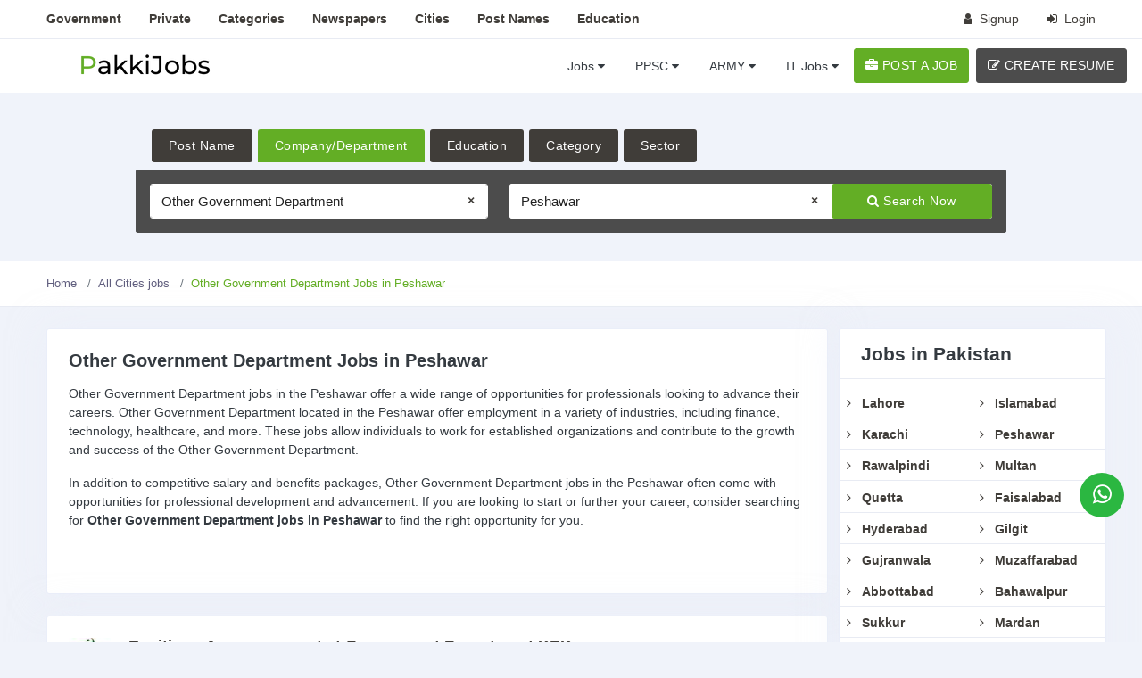

--- FILE ---
content_type: text/html; charset=UTF-8
request_url: https://www.pakkijobs.pk/jobs/other-government-department/in-peshawar/
body_size: 11319
content:

<!DOCTYPE html>
<html lang="en-US" class="h-100">
<head>
<meta charset="UTF-8">

<meta http-equiv="Content-Type" content="text/html; charset=UTF-8" />
<meta name="viewport" content="width=device-width, initial-scale=1, maximum-scale=5"/>
<title>Other Government Department Jobs in Peshawar 2026, Pakistan</title>
<link rel="apple-touch-icon" sizes="180x180" href="/assets/dae70c2c/apple-touch-icon.png">
<link rel="icon" type="image/png" sizes="32x32" href="/assets/dae70c2c/favicon-32x32.png">
<link rel="icon" type="image/png" sizes="16x16" href="/assets/dae70c2c/favicon-16x16.png">
<link rel="manifest" href="/assets/dae70c2c/site.webmanifest">
<link rel="mask-icon" href="/assets/dae70c2c/safari-pinned-tab.svg" color="#5bbad5">
<meta name="msapplication-TileColor" content="#da532c">
<meta name="theme-color" content="#ffffff">
<script async src="https://pagead2.googlesyndication.com/pagead/js/adsbygoogle.js?client=ca-pub-3705268284170384"
crossorigin="anonymous"></script>

<script async src="https://www.googletagmanager.com/gtag/js?id=UA-174895029-1"></script>
<script>
window.dataLayer = window.dataLayer || [];
function gtag(){dataLayer.push(arguments);}
gtag('js', new Date());
gtag('config', 'UA-174895029-1');
</script>
<meta name="description" content="Find the Latest Other Government Department jobs in Peshawar, Pakistan 2026 on pakkijobs.pk. Latest Other Government Department vacancies in Peshawar from all today&amp;#39s online newspapers ads.">
<meta name="viewport" content="initial-scale=1.0">
<meta name="robots" content="index, follow, max-image-preview:large, max-snippet:-1, max-video-preview:-1">
<meta property="og:local" content="en_US">
<meta property="og:type" content="article">
<meta property="og:image" content="">
<meta property="og:title" content="Other Government Department Jobs in Peshawar 2026, Pakistan">
<meta property="og:description" content="Find the Latest Other Government Department jobs in Peshawar, Pakistan 2026 on pakkijobs.pk. Latest Other Government Department vacancies in Peshawar from all today&amp;#39s online newspapers ads.">
<meta property="og:site_name" content="PakkiJobs">
<meta name="twitter:site" content="@pakkijobspk">
<meta name="twitter:creator" content="@pakkijobspk">
<meta name="twitter:card" content="summary_large_image">
<meta name="twitter:label1" content="Written by">
<meta name="twitter:data1" content="Imdad Hussain">
<meta name="twitter:label2" content="Est. reading time">
<meta name="twitter:data2" content="3 minutes">
<meta name="twitter:title" content="Other Government Department Jobs in Peshawar 2026, Pakistan">
<meta name="twitter:description" content="Find the Latest Other Government Department jobs in Peshawar, Pakistan 2026 on pakkijobs.pk. Latest Other Government Department vacancies in Peshawar from all today&amp;#39s online newspapers ads.">
<meta name="twitter:image" content="">
<meta name="csrf-param" content="_csrf">
<meta name="csrf-token" content="_faykXoGT0goV1byXade64Avi1aQb8dUBXH5OqnlUv64g_3hNUt-IXE0G8YbxQHe7kHHY6cXshgxRK5V_YYgrQ==">
<link href="https://www.pakkijobs.pk/jobs/other-government-department/in-peshawar/" rel="canonical">
<link href="/assets/css-compress/3ceede26c363125c93bad3e8b04dee75.css?v=1753948734" rel="stylesheet">
<script>var educations=[{"id":40,"label":"Primary"},{"id":41,"label":"Bachelor"},{"id":42,"label":"BCS"},{"id":43,"label":"Others"},{"id":44,"label":"Middle"},{"id":45,"label":"Matric"},{"id":46,"label":"Intermediate"},{"id":47,"label":"DAE"},{"id":48,"label":"MBBS"},{"id":49,"label":"Master"},{"id":50,"label":"Phd"},{"id":51,"label":"LLb"},{"id":52,"label":"LLM"},{"id":53,"label":"BA"},{"id":54,"label":"B.com"},{"id":55,"label":"BBA"},{"id":56,"label":"ACCA"},{"id":57,"label":"B.ed"},{"id":58,"label":"B.E"},{"id":59,"label":"M.sc"},{"id":60,"label":"B Pharmacy"},{"id":61,"label":"BDS"},{"id":62,"label":"MCS"},{"id":63,"label":"MIT"},{"id":64,"label":"MS"},{"id":65,"label":"M.ed"},{"id":66,"label":"MA"},{"id":67,"label":"Mphil"},{"id":68,"label":"M.com"},{"id":69,"label":"MBA"},{"id":70,"label":"BIT"},{"id":71,"label":"CA"},{"id":73,"label":"ICS"},{"id":74,"label":"Bsc"},{"id":75,"label":"I.com"},{"id":76,"label":"P.G Diploma"},{"id":77,"label":"M.Tech"},{"id":78,"label":"FCPS"},{"id":79,"label":"BS"},{"id":80,"label":"FCRS"},{"id":81,"label":"MCRS"},{"id":82,"label":"Pharma D"},{"id":83,"label":"DPT"},{"id":84,"label":"D.Com"},{"id":85,"label":"Masters"},{"id":86,"label":"Matriculation"},{"id":87,"label":"Non-Matriculation"},{"id":102,"label":"MCA"},{"id":103,"label":"other"},{"id":104,"label":"Dera Ismail Khan, Khyber Pakhtunkhwa KPK, Pakistan"},{"id":108,"label":"msc"}];var categories=[{"id":234,"label":"Accounting "},{"id":283,"label":"Accounts executive "},{"id":230,"label":"Acting Modeling "},{"id":261,"label":"Admin Clerical "},{"id":282,"label":"Air Force "},{"id":255,"label":"Airlines "},{"id":257,"label":"Army "},{"id":268,"label":"Automotive "},{"id":269,"label":"Bank "},{"id":248,"label":"Business Staff "},{"id":273,"label":"Call Center "},{"id":243,"label":"Computer "},{"id":245,"label":"Construction "},{"id":271,"label":"Consultant "},{"id":277,"label":"Contract "},{"id":247,"label":"Customer Service "},{"id":254,"label":"Data Entry "},{"id":280,"label":"Design "},{"id":267,"label":"Distribution "},{"id":244,"label":"Driving "},{"id":242,"label":"Education "},{"id":274,"label":"Embassy "},{"id":259,"label":"Engineering "},{"id":233,"label":"Executive "},{"id":264,"label":"Finance "},{"id":286,"label":"Franchise "},{"id":305,"label":"Freelance "},{"id":278,"label":"Government"},{"id":246,"label":"Hotel "},{"id":236,"label":"House Staff "},{"id":229,"label":"Human Resource "},{"id":253,"label":"Industrial "},{"id":275,"label":"Insurance "},{"id":251,"label":"IT "},{"id":252,"label":"Labor "},{"id":270,"label":"Law Justice and Human Rights "},{"id":237,"label":"Legal "},{"id":228,"label":"Management "},{"id":249,"label":"Manufacturing "},{"id":239,"label":"Marketing "},{"id":258,"label":"Media "},{"id":240,"label":"Medical "},{"id":263,"label":"Miscellaneous "},{"id":279,"label":"Navy "},{"id":241,"label":"NGO "},{"id":306,"label":"Other"},{"id":311,"label":"Programming "},{"id":260,"label":"Real Estate "},{"id":262,"label":"Research "},{"id":232,"label":"Sales "},{"id":284,"label":"School "},{"id":276,"label":"Science "},{"id":256,"label":"Secretarial "},{"id":231,"label":"Security "},{"id":285,"label":"Student "},{"id":235,"label":"Teaching "},{"id":265,"label":"Telecom "},{"id":266,"label":"Telephone Operator "},{"id":250,"label":"Textile "},{"id":238,"label":"Transportation "},{"id":272,"label":"UN "},{"id":281,"label":"Web Development "}];var sectors=[{"id":1,"label":"Private"},{"id":2,"label":"Government"},{"id":3,"label":"Overseas"},{"id":4,"label":"Jobs Interviews"},{"id":5,"label":"Classifieds"},{"id":6,"label":"internshipp"},{"id":7,"label":"Online"},{"id":8,"label":"internshipg"},{"id":9,"label":"Direct Office Jobs"},{"id":10,"label":"LLb | LLM"},{"id":11,"label":"Datesheet"},{"id":12,"label":"Temporary"},{"id":13,"label":"Sibi, Balochistan, Pakistan"},{"id":14,"label":"Government Internships"}];var company_names='/helper/company-names';var company_cities='/helper/company-cities';var post_names='/helper/post-names';var postname_cities='/helper/postname-cities';var education_cities='/helper/education-cities';var category_cities='/helper/category-cities';var sector_cities='/helper/sector-cities';
var email_exist_url='/helper/email-exist';</script></head>
<body class="" style="" data-new-gr-c-s-check-loaded="14.1052.0" data-gr-ext-installed="">



<div class="horizontalMenucontainer">

<div class="header-main">

<div class="top-bar d-none d-md-block d-xl-block d-lg-block">
<div class="container">
<div class="row">
<div class="col-xl-8 col-lg-7 col-sm-4 col-8">
<div class="top-bar-right float-left">
<ul class="custom font-weight-semibold">
<li><a href="/all-govt-jobs/" class=""><span>Government</span></a></li>
<li><a href="/all-private-jobs/" class=""><span>Private </span></a></li>
<li><a href="/all-categories-jobs/" class=""><span>Categories</span></a></li>
<li><a href="/all-newspaper-jobs/" class=""><span>Newspapers</span></a></li>
<li><a href="/all-cities-jobs/" class=""><span>Cities</span></a></li>
<li><a href="/all-post-names-jobs/" class=""><span>Post Names</span></a></li>
<li><a href="/all-jobs-by-education/" class=""><span>Education</span></a></li>
</ul>
</div>
</div>
<div class="col-xl-4 col-lg-5 col-sm-8 col-4">
<div class="top-bar-right">
<ul class="custom">
<li> <a href="/site/signup/" class=""><i class="fa fa-user mr-1"></i> <span>Signup</span></a> </li>
<li> <a href="/site/login/" class=""><i class="fa fa-sign-in mr-1"></i> <span>Login</span></a> </li>
</ul>
</div>
</div>
</div>
</div>
</div>


<div class="sticky" style="margin-bottom: 0px;">
<div class="horizontal-header clearfix ">
<div class="container"><a id="horizontal-navtoggle" class="animated-arrow"><span></span></a>
<a href="/">
<img src="/assets/efd183c2//logo-3.png" class="header-brand-img mobile-logo" alt="Pakkijobs logo" width="150" height="40">
</a>
<a href="/site/login/" class="callusbtn bg-light"><i class="fa fa-user text-body" aria-hidden="true"></i></a>
</div>
</div>
</div>
<div class="jumps-prevent" style="padding-top: 0px;"></div>


<div id="sticky-wrapper" class="sticky-wrapper" style="height: 90px;">
<div class="horizontal-main clearfix" style="width: 1349px;">
<div class="horizontal-mainwrapper container clearfix">
<div class="desktoplogo">
<a href="/" class="d-flex">
<img src="/assets/efd183c2//logo-3.png" class="header-brand-img desktop-logo" alt="Pakkijobs logo" width="150" height="40">
</a>
</div>
<div class="desktoplogo-1">
<a href="/" class="d-flex">
<img src="/assets/efd183c2//logo-3.png" class="header-brand-img desktop-logo" alt="logo" width="150" height="40">
</a>
</div>

<nav class="horizontalMenu clearfix d-md-flex">
<div class="horizontal-overlapbg"></div>
<ul class="horizontalMenu-list">
<li class="d-block d-md-none">
<span class="horizontalMenu-click"><i class="horizontalMenu-arrow fa fa-angle-down"></i></span>
<a href="#">Jobs Lists <span class="fa fa-caret-down m-0"></span></a>
<ul class="sub-menu">
<li><a href="/all-govt-jobs/">Govt Jobs List</a></li>
<li><a href="/all-private-jobs/">Privat Jobs List</a></li>
<li><a href="/all-categories-jobs/">Jobs By Categories</a></li>
<li><a href="/all-newspaper-jobs/">Jobs By Newspapers</a></li>
<li><a href="/all-cities-jobs/">Jobs By Cities</a></li>
<li><a href="/all-post-names-jobs/">Jobs By Post Names</a></li>
<li><a href="/all-jobs-by-education/">Jobs By Post Education</a></li>
</ul>
</li>
<li><span class="horizontalMenu-click"><i class="horizontalMenu-arrow fa fa-angle-down"></i></span>
<a href="#">Jobs <span class="fa fa-caret-down m-0"></span></a>
<div class="horizontal-megamenu clearfix">
<div class="container">
<div class="megamenu-content">
<div class="row">
<ul class="col link-list">
<li class="title">Police</li>
<li><a href="/latest-jobs-in-punjab-police/">Punjab Police</a></li>
<li><a href="/latest-jobs-in-sindh-police/">Sindh Police</a></li>
<li><a href="/latest-jobs-in-khyber-pakhtunkhwa-police-kpk/">KPK Police</a></li>
<li><a href="/latest-jobs-in-balochistan-police/">Balochistan Police</a></li>
<li><a href="/latest-jobs-in-gilgit-baltistan-gb-police/" target="_blank">Gilgit Baltistan GB Police</a></li>
<li><a href="/latest-jobs-in-anti-narcotics-force/" title="Anti Narcotics Force"> Join ANF</a></li>
<li><a href="/latest-jobs-in-airport-security-force-asf/" title="Airport Security Force" >Join ASF</a></li>
<li><a href="/latest-jobs-in-pakistan-rangers/">Pakistan Rangers</a></li>
<li><a href="/latest-jobs-in-excise-taxation-narcotics-control-department/">Excise & Narcotics Control</a></li>
<li><a href="/latest-jobs-in-national-highway-and-motorway-police/">National Highway and Motorway Police</a></li>
</ul>
<ul class="col link-list">
<li class="title">Ministries of Pakistan</li>
<li><a href="/latest-jobs-in-ministry-of-railways/">Ministry of Railways</a></li>
<li><a href="/latest-jobs-in-ministry-of-energy/">Ministry of Energy </a></li>
<li><a href="/latest-jobs-in-ministry-of-science-and-technology-most/">Ministry of Science & Technology</a></li>
<li><a href="/latest-jobs-in-ministry-of-maritime-affairs/">Ministry of Maritime Affairs</a></li>
<li><a href="/latest-jobs-in-ministry-of-climate-change/">Ministry of Climate Change</a></li>
<li><a href="/latest-jobs-in-ministry-of-interior/">Ministry of Interior</a></li>
<li><a href="/latest-jobs-in-ministry-of-defence/">Ministry of Defence</a></li>
<li><a href="/latest-jobs-in-ministry-of-law-and-justice/">Ministry of Law and Justice</a></li>
<li><a href="/latest-jobs-in-ministry-of-finance/">Ministry of Finance</a></li>
<li><a href="/latest-jobs-in-ministry-of-trade/">Ministry of Trade</a></li>
</ul>
<ul class="col link-list">
<li class="title">Categories</li>
<li><a href="/jobs/engineering/">Engineering</a></li>
<li><a href="/jobs/teaching/">Teaching </a></li>
<li><a href="/jobs/medical/">Medical </a></li>
<li><a href="/jobs/bank/">Bank </a></li>
<li><a href="/jobs/management/">Management </a></li>
<li><a href="/jobs/airlines/">Airlines </a></li>
<li><a href="/jobs/marketing/">Marketing </a></li>
<li><a href="/jobs/textile/">Textile </a></li>
<li><a href="/jobs/data-entry/">Data Entry </a></li>
<li><a href="/jobs/driving/">Driving </a></li>
</ul>
<ul class="col link-list">
<li class="title"> Top Government Jobs</li>
<li><a href="/latest-jobs-in-water-and-power-development-authority-wapda/" title="Water and Power Development Authority">
Wapda</a>
</li>
<li><a href="/latest-jobs-in-sui-northern-gas-pipelines-limited-sngpl/" title="Sui Northern Gas Pipelines Limited">
SNGPL</a>
</li>
<li><a href="/latest-jobs-in-national-accountability-bureau-nab/" title="National Accountability Bureau">
NAB </a>
</li>
<li><a href="/latest-jobs-in-pakistan-railways/" title="Pakistan Railway">
Railway </a>
</li>
<li><a href="/latest-jobs-in-national-database-registration-authority-nadra/" title="National Database & Registration Authority">
NADRA </a>
</li>
<li><a href="/latest-jobs-in-federal-board-of-revenue-fbr/" title="Federal Board of Revenue">
FBR </a>
</li>
<li><a href="/latest-jobs-in-higher-education-commission-hec/" title="Higher Education Commission">
HEC </a>
</li>
<li><a href="/latest-jobs-in-election-commission-of-pakistan-ecp/" title="Election Commission of Pakistan">
ECP </a>
</li>
<li><a href="/latest-jobs-in-state-bank-of-pakistan-sbp/" title="State Bank of Pakistan">
SBP </a>
</li>
<li><a href="/latest-jobs-in-combined-military-hospital-cmh/" title="Combined Military Hospital">
CMH </a>
</li>
</ul>
</div>
</div>
</div>
</div>
</li> 
<li><span class="horizontalMenu-click"><i class="horizontalMenu-arrow fa fa-angle-down"></i>
</span><a href="#">PPSC <span class="fa fa-caret-down m-0"></span></a>
<ul class="sub-menu">
<li><a href="/latest-jobs-in-punjab-public-service-commission-ppsc/" title="Punjab Public Service Commission" >PPSC Jobs</a></li>
<li><a href="/latest-jobs-in-federal-public-service-commission-fpsc/" title="Federal Public Service Commission">FPSC Jobs</a></li>
<li><a href="/latest-jobs-in-spsc-sindh-public-service-commission/" title="Sindh Public Service Commission">SPSC Jobs</a></li>
<li><a href="/latest-jobs-in-khyber-pakhtunkhwa-public-service-commission-kppsc/" title="Khyber Pakhtunkhwa Public Service Commission" >KPPSC Jobs</a></li>
<li><a href="/latest-jobs-in-bpsc-balochistan-public-service-commission/" title="Balochistan Public Service Commission">BPSC Jobs</a></li>
<li><a href="/latest-jobs-in-azad-jammu-kashmir-public-service-commission-ajkpsc/" title="Azad-Jammu & Kashmir Public Service Commission">AJKPSC Jobs</a></li>
</ul>
</li>
<li><span class="horizontalMenu-click"><i class="horizontalMenu-arrow fa fa-angle-down"></i>
</span><a href="#">ARMY <span class="fa fa-caret-down m-0"></span></a>
<ul class="sub-menu">
<li><a href="/latest-jobs-in-pakistan-army/"> Join Pak Army </a></li>
<li><a href="/latest-jobs-in-pakistan-navy/"> Join Pak Navy </a></li>
<li><a href="/latest-jobs-in-pakistan-air-force-paf/"> Join PAF </a></li>
<li><a href="/latest-jobs-in-mujahid-force/"> Mujahid Force </a></li>
<li><a href="/latest-jobs-in-levies-force/"> Levies Force </a></li>
</ul>
</li>
<li><span class="horizontalMenu-click"><i class="horizontalMenu-arrow fa fa-angle-down"></i></span>
<a href="#">IT Jobs <span class="fa fa-caret-down m-0"></span></a>
<ul class="sub-menu">
<li><a href="/jobs/web-designer/">Web Designer</a></li>
<li><a href="/jobs/web-developer/">Web Developer</a></li>
<li><a href="/jobs/android-developer/">Android Developer</a></li>
<li><a href="/jobs/java-developer/">Java Developer</a></li>
<li><a href="/jobs/php-developer/">PHP Jobs</a></li>
<li><a href="/jobs/graphic-designer/">Graphic Designing</a></li>
<li><a href="/jobs/data-entry-operatopr/">Data Entry Operator</a></li>
<li><a href="/jobs/video-editor/">Video Editor</a></li>
<li><a href="/jobs/seo-expert/">SEO Expert</a></li>
<li><a href="/jobs/content-writer/">Content Writer Jobs</a></li>
<li><a href="/jobs/quality-assurance/">Quality Assurance</a></li>
</ul>
</li>
<li class="d-lg-none mt-5 pb-2 mt-lg-0">
<span>
<a class="btn btn-secondary ad-post mt-1" href="/site/login/">
<i class="fa fa-briefcase"></i> POST A JOB
</a>
</span>
</li>
<li class="d-lg-none mt-0 pb-5 mt-lg-0">
<span>
<a class="btn btn-info ad-post mt-1" href="/site/login/">
<i class="fa fa-edit"></i> CREATE RESUME
</a>
</span>
</li>
</ul> 
<ul class="mb-0">
<li class="d-none d-lg-flex">
<span><a class="btn btn-secondary ad-post mt-1" href="/site/login/">
<i class="fa fa-briefcase"></i> POST A JOB</a>
</span>
</li>
</ul>
<ul class="mb-0 pl-2">
<li class="d-none d-lg-flex">
<span><a class="btn btn-info ad-post mt-1" href="/site/login/">
<i class="fa fa-edit"></i> CREATE RESUME</a>
</span>
</li>
</ul>
</nav>

</div>
</div>
</div>

</div>


<div>
<div class=" cover-image pb-6 sptb-tab bg-background2" >
<div class="header-text text mb-0">
<div class="container">
<div class="row">
<div class="col-xl-10 col-lg-12 col-md-12 d-block mx-auto">
<div class="item-search-tabs">
<div class="item-search-menu">
<ul class="nav">
<li class=""><a href="#tab1" class="" data-toggle="tab">Post Name</a></li>
<li><a href="#tab2" data-toggle="tab" class="active">Company/Department</a></li>
<li><a href="#tab3" data-toggle="tab" class="">Education</a></li>
<li><a href="#tab4" data-toggle="tab" class="">Category</a></li>
<li><a href="#tab5" data-toggle="tab" class="">Sector</a></li>
</ul>
</div>
<div class="tab-content">
<div class="tab-pane " id="tab1">
<form method="post" action="/jobs/index">
<input type="hidden" name="_csrf" value="_faykXoGT0goV1byXade64Avi1aQb8dUBXH5OqnlUv64g_3hNUt-IXE0G8YbxQHe7kHHY6cXshgxRK5V_YYgrQ==" />
<div class="form row">
<div class="col-xl-5 col-lg-5 col-md-12 mb-0">
<input type="text" class="form-control" id="idpost" placeholder="Post Name e.g Driver" name="Search[postName]"
value="">
<input type="hidden" id="idpost_value" name="Search[idpost]"
value="" >
</div>
<div class="col-xl-7 col-lg-7 col-md-12 mb-0">
<div class="row no-gutters bg-white">
<div class="col-xl-8 col-lg-7 col-md-12 mb-0">
<input type="text" class="form-control" id="post-idcity" placeholder="Select City" name="Search[cityName]"
value="" >
<input type="hidden" id="post-idcity-value" name="Search[idcity]"
value="">
</div>
<div class="col-xl-4 col-lg-5 col-md-12 mb-0">
<button type="submit" class="btn btn-block btn-secondary fs-14">
<i class="fa fa-search"></i> Search Now
</button>
</div>
</div>
</div>
</div>
</form> </div>
<div class="tab-pane active" id="tab2">
<form method="post" action="/jobs/index">
<input type="hidden" name="_csrf" value="_faykXoGT0goV1byXade64Avi1aQb8dUBXH5OqnlUv64g_3hNUt-IXE0G8YbxQHe7kHHY6cXshgxRK5V_YYgrQ==" />
<div class="form row">
<div class="col-xl-5 col-lg-5 col-md-12 mb-0">
<input type="text" class="form-control" id="idcompany" placeholder="Company/Department Name" name="Search[companyName]"
value="Other Government Department">
<input type="hidden" id="idcompany_value" name="Search[idcompany]"
value="3279" >
</div>
<div class="col-xl-7 col-lg-7 col-md-12 mb-0">
<div class="row no-gutters bg-white">
<div class="col-xl-8 col-lg-7 col-md-12 mb-0">
<input type="text" class="form-control" id="company-idcity" placeholder="Select City" name="Search[cityName]"
value="Peshawar">
<input type="hidden" id="company-idcity-value" name="Search[idcity]"
value="127" >
</div>
<div class="col-xl-4 col-lg-5 col-md-12 mb-0">
<button class="btn btn-block btn-secondary fs-14">
<i class="fa fa-search"></i> Search Now
</button>
</div>
</div>
</div>
</div>
</form> </div>
<div class="tab-pane " id="tab3">
<form method="post" action="/jobs/index">
<input type="hidden" name="_csrf" value="_faykXoGT0goV1byXade64Avi1aQb8dUBXH5OqnlUv64g_3hNUt-IXE0G8YbxQHe7kHHY6cXshgxRK5V_YYgrQ==" />
<div class="form row">
<div class="col-xl-5 col-lg-5 col-md-12 mb-0">
<input type="text" class="form-control" id="ideducation" placeholder="Education e.g Matric" name="Search[educationName]"
value="">
<input type="hidden" id="ideducation_value" name="Search[ideducation]"
value="" >
</div>
<div class="col-xl-7 col-lg-7 col-md-12 mb-0">
<div class="row no-gutters bg-white">
<div class="col-xl-8 col-lg-7 col-md-12 mb-0">
<input type="text" class="form-control" id="education-idcity" placeholder="Select City" name="Search[cityName]"
value="">
<input type="hidden" id="education-idcity-value" name="Search[idcity]"
value="" >
</div>
<div class="col-xl-4 col-lg-5 col-md-12 mb-0">
<button class="btn btn-block btn-secondary fs-14">
<i class="fa fa-search"></i> Search Now
</button>
</div>
</div>
</div>
</div>
</form> </div>
<div class="tab-pane " id="tab4">
<form method="post" action="/jobs/index">
<input type="hidden" name="_csrf" value="_faykXoGT0goV1byXade64Avi1aQb8dUBXH5OqnlUv64g_3hNUt-IXE0G8YbxQHe7kHHY6cXshgxRK5V_YYgrQ==" />
<div class="form row">
<div class="col-xl-5 col-lg-5 col-md-12 mb-0">
<input type="text" class="form-control" id="idcategory" placeholder="Select Category" name="Search[categoryName]"
value="">
<input type="hidden" id="idcategory_value" name="Search[idcategory]"
value="" >
</div>
<div class="col-xl-7 col-lg-7 col-md-12 mb-0">
<div class="row no-gutters bg-white">
<div class="col-xl-8 col-lg-7 col-md-12 mb-0">
<input type="text" class="form-control" id="category-idcity" placeholder="Select City" name="Search[cityName]"
value="">
<input type="hidden" id="category-idcity-value" name="Search[idcity]"
value="" >
</div>
<div class="col-xl-4 col-lg-5 col-md-12 mb-0">
<button class="btn btn-block btn-secondary fs-14">
<i class="fa fa-search"></i> Search Now
</button>
</div>
</div>
</div>
</div>
</form> </div>
<div class="tab-pane " id="tab5">
<form method="post" action="/jobs/index">
<input type="hidden" name="_csrf" value="_faykXoGT0goV1byXade64Avi1aQb8dUBXH5OqnlUv64g_3hNUt-IXE0G8YbxQHe7kHHY6cXshgxRK5V_YYgrQ==" />
<div class="form row">
<div class="col-xl-5 col-lg-5 col-md-12 mb-0">
<input type="text" class="form-control" id="idsector" placeholder="Select Sector" name="Search[sectorName]"
value="">
<input type="hidden" id="idsector_value" name="Search[idsector]"
value="" >
</div>
<div class="col-xl-7 col-lg-7 col-md-12 mb-0">
<div class="row no-gutters bg-white">
<div class="col-xl-8 col-lg-7 col-md-12 mb-0">
<input type="text" class="form-control" id="sector-idcity" placeholder="Select City" name="Search[cityName]"
value="">
<input type="hidden" id="sector-idcity-value" name="Search[idcity]"
value="" >
</div>
<div class="col-xl-4 col-lg-5 col-md-12 mb-0">
<button class="btn btn-block btn-secondary fs-14">
<i class="fa fa-search"></i> Search Now
</button>
</div>
</div>
</div>
</div>
</form> </div>
</div>
</div>
</div>
</div>
</div>
</div>
</div>
</div>


<div class="bg-white border-bottom">
<div class="container">
<div class="page-header">
<ul class="breadcrumb"><li class='breadcrumb-item'><a href="/">Home</a></li>
<li class='breadcrumb-item'><a href="/all-cities-jobs/">All Cities jobs</a></li>
<li class='breadcrumb-item active'>Other Government Department Jobs in Peshawar</li>
</ul> </div>
</div>
</div>


<section class="my-5">
<div class="container">
<div class="row">
<div class="col-xl-9 col-lg-8 col-md-12">
<div class="card">
<div class="card-body">
<h1 class="font-weight-bold fs-20 mb-3">Other Government Department Jobs in Peshawar</h1>






















<p>
Other Government Department jobs in the Peshawar offer a wide range of opportunities for professionals looking to advance their
careers. Other Government Department located in the Peshawar offer employment in a variety of industries, including finance,
technology, healthcare, and more. These jobs allow individuals to work for established organizations and contribute to the growth and success
of the Other Government Department.
</p>
<p>In addition to competitive salary and benefits packages,
Other Government Department jobs in the Peshawar often come with opportunities for professional development and advancement.
If you are looking to start or further your career, consider searching for <b>Other Government Department jobs in Peshawar</b> to
find the right opportunity for you.
</p>










<div style="text-align: center; margin: 10px 0; min-height:0px;">
<div style="width: 100%; margin: 0 auto 10px; min-height:0px;"><br>

</div>
</div>
</div>
</div>
<div class="row">

<div class="col-xl-12 col-md-6 col-12" class="mb-5" >
<div class="card mb-2">
<div class="card-body p-2 p-xl-5">
<div class="item-det row">
<div class="col-md-1 col-3">
<img src="/assets/df75d871/Other Government Department.jfif" alt="Other Government Department logo"
title="Other Government Department"
class="brround avatar-l" loading="lazy" width="47" height="47">
</div>
<div class="col-md-8 col-9 pl-0 pl-xl-2">
<a href="/latest-positions-announcement-at-government-department-kpk-9482/" class="text-dark">
<h4 class="mb-2 fs-16 font-weight-semibold show-two-lines">
Positions Announcement at Government Department KPK </h4>
</a>
<div class="">
<ul class="mb-0 d-flex">
<li class="mr-5 float-left"><span class="icons">
<i class="fa fa-briefcase text-muted mr-1"></i>Management </span>
</li>
<li class="mr-5 float-left"><span class="icons">
<i class="fa fa-map-marker text-muted mr-1"></i> Peshawar</span>
</li>
<li class="mr-5 float-left"><span class="icons">
<i class="fa fa-clock-o text-muted mr-1"></i>Temporary</span>
</li>
</ul>
</div>
</div>
<div class="col-md-3 col-12 col-auto mt-3 mt-xl-0 px-xl-0">
<span class="font-weight-semibold">Post Date: </span> 11 February, 2022 </div>
</div>
<div class="row mt-2">
<div class="col-12">
<span class="font-weight-semibold">Positions: </span>
<a href="/jobs/social-case-worker/" class="px-2 mb-1 tag">Social Case Worker</a>
<a href="/jobs/program-manager/" class="px-2 mb-1 tag"> Program Manager</a>
<a href="/jobs/sweeper/" class="px-2 mb-1 tag"> Sweeper</a>
<a href="/jobs/psychologist/" class="px-2 mb-1 tag"> Psychologist</a>
<a href="/jobs/administrative-accounts-officer/" class="px-2 mb-1 tag"> Administrative Accounts Officer</a>
<a href="/jobs/chowkidar/" class="px-2 mb-1 tag"> Chowkidar</a>
<a href="/jobs/clerk/" class="px-2 mb-1 tag"> Clerk</a>
<a href="/jobs/information-management-officer/" class="px-2 mb-1 tag"> Information Management Officer</a>
<a href="/jobs/child-protection-officer/" class="px-2 mb-1 tag"> Child Protection Officer</a>
<a href="/jobs/naib-qasid/" class="px-2 mb-1 tag"> Naib Qasid</a>
</div>
</div>
</div>
</div>
</div>
</div>

<div class="center-block text-center">
</div>




































<div class="card mt-5" >
<div class="card-body" >
<ins class="adsbygoogle"
style="display:block"
data-ad-client="ca-pub-5694037000553778"
data-ad-slot="4489368175"
data-matched-content-rows-num="3"
data-matched-content-columns-num="3"
data-matched-content-ui-type="image_stacked"
data-ad-format="autorelaxed"></ins>
<script>
(adsbygoogle = window.adsbygoogle || []).push({});
</script>
</div>
</div>
</div>

<div class="col-xl-3 col-lg-4 col-md-12 px-0">
<div class="card">
<div class="card-header"><h3 class="card-title">Jobs in Pakistan </h3> </div>
<div class="card-body pt-2 px-2">
<ul class="list-unstyled widget-spec p-1 row">
<li class="col-xl-4 col-lg-6 col-12 border-bottom pl-2">
<a href="https://pakkijobs.pk/latest-jobs-in-lahore/" class="text-dark font-weight-bold">
<i class="fa fa-angle-right fs-14 text-primary"></i> Lahore </a>
</li>
<li class="col-xl-4 col-lg-6 col-12 border-bottom pl-2">
<a href="https://pakkijobs.pk/latest-jobs-in-islamabad/" class="text-dark font-weight-bold">
<i class="fa fa-angle-right fs-14 text-primary"></i> Islamabad </a>
</li>
<li class="col-xl-4 col-lg-6 col-12 border-bottom pl-2">
<a href="https://pakkijobs.pk/latest-jobs-in-karachi/" class="text-dark font-weight-bold">
<i class="fa fa-angle-right fs-14 text-primary"></i> Karachi </a>
</li>
<li class="col-xl-4 col-lg-6 col-12 border-bottom pl-2">
<a href="https://pakkijobs.pk/latest-jobs-in-peshawar/" class="text-dark font-weight-bold">
<i class="fa fa-angle-right fs-14 text-primary"></i> Peshawar </a>
</li>
<li class="col-xl-4 col-lg-6 col-12 border-bottom pl-2">
<a href="https://pakkijobs.pk/latest-jobs-in-rawalpindi/" class="text-dark font-weight-bold">
<i class="fa fa-angle-right fs-14 text-primary"></i> Rawalpindi </a>
</li>
<li class="col-xl-4 col-lg-6 col-12 border-bottom pl-2">
<a href="https://pakkijobs.pk/latest-jobs-in-multan/" class="text-dark font-weight-bold">
<i class="fa fa-angle-right fs-14 text-primary"></i> Multan </a>
</li>
<li class="col-xl-4 col-lg-6 col-12 border-bottom pl-2">
<a href="https://pakkijobs.pk/latest-jobs-in-quetta/" class="text-dark font-weight-bold">
<i class="fa fa-angle-right fs-14 text-primary"></i> Quetta </a>
</li>
<li class="col-xl-4 col-lg-6 col-12 border-bottom pl-2">
<a href="https://pakkijobs.pk/latest-jobs-in-faisalabad/" class="text-dark font-weight-bold">
<i class="fa fa-angle-right fs-14 text-primary"></i> Faisalabad </a>
</li>
<li class="col-xl-4 col-lg-6 col-12 border-bottom pl-2">
<a href="https://pakkijobs.pk/latest-jobs-in-hyderabad/" class="text-dark font-weight-bold">
<i class="fa fa-angle-right fs-14 text-primary"></i> Hyderabad </a>
</li>
<li class="col-xl-4 col-lg-6 col-12 border-bottom pl-2">
<a href="https://pakkijobs.pk/latest-jobs-in-gilgit/" class="text-dark font-weight-bold">
<i class="fa fa-angle-right fs-14 text-primary"></i> Gilgit </a>
</li>
<li class="col-xl-4 col-lg-6 col-12 border-bottom pl-2">
<a href="https://pakkijobs.pk/latest-jobs-in-gujranwala/" class="text-dark font-weight-bold">
<i class="fa fa-angle-right fs-14 text-primary"></i> Gujranwala </a>
</li>
<li class="col-xl-4 col-lg-6 col-12 border-bottom pl-2">
<a href="https://pakkijobs.pk/latest-jobs-in-muzaffarabad/" class="text-dark font-weight-bold">
<i class="fa fa-angle-right fs-14 text-primary"></i> Muzaffarabad </a>
</li>
<li class="col-xl-4 col-lg-6 col-12 border-bottom pl-2">
<a href="https://pakkijobs.pk/latest-jobs-in-abbottabad/" class="text-dark font-weight-bold">
<i class="fa fa-angle-right fs-14 text-primary"></i> Abbottabad </a>
</li>
<li class="col-xl-4 col-lg-6 col-12 border-bottom pl-2">
<a href="https://pakkijobs.pk/latest-jobs-in-bahawalpur/" class="text-dark font-weight-bold">
<i class="fa fa-angle-right fs-14 text-primary"></i> Bahawalpur </a>
</li>
<li class="col-xl-4 col-lg-6 col-12 border-bottom pl-2">
<a href="https://pakkijobs.pk/latest-jobs-in-sukkur/" class="text-dark font-weight-bold">
<i class="fa fa-angle-right fs-14 text-primary"></i> Sukkur </a>
</li>
<li class="col-xl-4 col-lg-6 col-12 border-bottom pl-2">
<a href="https://pakkijobs.pk/latest-jobs-in-mardan/" class="text-dark font-weight-bold">
<i class="fa fa-angle-right fs-14 text-primary"></i> Mardan </a>
</li>
<li class="col-xl-4 col-lg-6 col-12 border-bottom pl-2">
<a href="https://pakkijobs.pk/latest-jobs-in-sargodha/" class="text-dark font-weight-bold">
<i class="fa fa-angle-right fs-14 text-primary"></i> Sargodha </a>
</li>
<li class="col-xl-4 col-lg-6 col-12 border-bottom pl-2">
<a href="https://pakkijobs.pk/latest-jobs-in-sialkot/" class="text-dark font-weight-bold">
<i class="fa fa-angle-right fs-14 text-primary"></i> Sialkot </a>
</li>
<li class="col-xl-4 col-lg-6 col-12 border-bottom pl-2">
<a href="https://pakkijobs.pk/latest-jobs-in-rahim-yar-khan/" class="text-dark font-weight-bold">
<i class="fa fa-angle-right fs-14 text-primary"></i> Rahim Yar Khan </a>
</li>
<li class="col-xl-4 col-lg-6 col-12 border-bottom pl-2">
<a href="https://pakkijobs.pk/latest-jobs-in-nowshera/" class="text-dark font-weight-bold">
<i class="fa fa-angle-right fs-14 text-primary"></i> Nowshera </a>
</li>
<li class="col-12 pl-2">
<a href="https://pakkijobs.pk/all-cities-jobs/" class="text-dark font-weight-bold text-primary">
<i class="fa fa-angle-right fs-14 text-primary"></i> All Cities Jobs
</a>
</li>
</ul>
</div>
</div>

<div class="card my-5" align="center">
</div>
<div class="card">
<div class="card-header"><h3 class="card-title">Jobs in Newspapers </h3> </div>
<div class="card-body pt-2 px-2">
<ul class="row list-unstyled widget-spec p-1">
<li class="col-xl-4 col-lg-6 col-12 border-bottom pl-2">
<a href="https://pakkijobs.pk/latest-jobs-in-jang-newspaper/" class="text-dark font-weight-bold">
<i class="fa fa-angle-right fs-14 text-primary"></i> Jang </a>
</li>
<li class="col-xl-4 col-lg-6 col-12 border-bottom pl-2">
<a href="https://pakkijobs.pk/latest-jobs-in-express-newspaper/" class="text-dark font-weight-bold">
<i class="fa fa-angle-right fs-14 text-primary"></i> Express </a>
</li>
<li class="col-xl-4 col-lg-6 col-12 border-bottom pl-2">
<a href="https://pakkijobs.pk/latest-jobs-in-dawn-newspaper/" class="text-dark font-weight-bold">
<i class="fa fa-angle-right fs-14 text-primary"></i> Dawn </a>
</li>
<li class="col-xl-4 col-lg-6 col-12 border-bottom pl-2">
<a href="https://pakkijobs.pk/latest-jobs-in-dunya-newspaper/" class="text-dark font-weight-bold">
<i class="fa fa-angle-right fs-14 text-primary"></i> Dunya </a>
</li>
<li class="col-xl-4 col-lg-6 col-12 border-bottom pl-2">
<a href="https://pakkijobs.pk/latest-jobs-in-nawaiwaqt-newspaper/" class="text-dark font-weight-bold">
<i class="fa fa-angle-right fs-14 text-primary"></i> Nawaiwaqt </a>
</li>
<li class="col-xl-4 col-lg-6 col-12 border-bottom pl-2">
<a href="https://pakkijobs.pk/latest-jobs-in-the-news-newspaper/" class="text-dark font-weight-bold">
<i class="fa fa-angle-right fs-14 text-primary"></i> The News </a>
</li>
<li class="col-xl-4 col-lg-6 col-12 border-bottom pl-2">
<a href="https://pakkijobs.pk/latest-jobs-in-khabrain-newspaper/" class="text-dark font-weight-bold">
<i class="fa fa-angle-right fs-14 text-primary"></i> Khabrain </a>
</li>
<li class="col-xl-4 col-lg-6 col-12 border-bottom pl-2">
<a href="https://pakkijobs.pk/latest-jobs-in-aaj-newspaper/" class="text-dark font-weight-bold">
<i class="fa fa-angle-right fs-14 text-primary"></i> Aaj </a>
</li>
<li class="col-xl-4 col-lg-6 col-12 border-bottom pl-2">
<a href="https://pakkijobs.pk/latest-jobs-in-mashriq-newspaper/" class="text-dark font-weight-bold">
<i class="fa fa-angle-right fs-14 text-primary"></i> Mashriq </a>
</li>
<li class="col-xl-4 col-lg-6 col-12 border-bottom pl-2">
<a href="https://pakkijobs.pk/latest-jobs-in-kawish-newspaper/" class="text-dark font-weight-bold">
<i class="fa fa-angle-right fs-14 text-primary"></i> Kawish </a>
</li>
<li class="col-xl-4 col-lg-6 col-12 border-bottom pl-2">
<a href="https://pakkijobs.pk/latest-jobs-in-other-newspaper/" class="text-dark font-weight-bold">
<i class="fa fa-angle-right fs-14 text-primary"></i> Other </a>
</li>
<li class="col-xl-4 col-lg-6 col-12 border-bottom pl-2">
<a href="https://pakkijobs.pk/latest-jobs-in-ausaf-newspaper/" class="text-dark font-weight-bold">
<i class="fa fa-angle-right fs-14 text-primary"></i> Ausaf </a>
</li>
<li class="col-xl-4 col-lg-6 col-12 border-bottom pl-2">
<a href="https://pakkijobs.pk/latest-jobs-in-nation-newspaper/" class="text-dark font-weight-bold">
<i class="fa fa-angle-right fs-14 text-primary"></i> Nation </a>
</li>
<li class="col-xl-4 col-lg-6 col-12 border-bottom pl-2">
<a href="https://pakkijobs.pk/latest-jobs-in-mahasib-newspaper/" class="text-dark font-weight-bold">
<i class="fa fa-angle-right fs-14 text-primary"></i> Mahasib </a>
</li>
<li class="col-12 pl-2">
<a href="https://pakkijobs.pk/all-newspaper-jobs/" class="text-dark font-weight-bold text-primary">
<i class="fa fa-angle-right fs-14 text-primary"></i> All Newspaper Jobs </a>
</li>
</ul>
</div>
</div>

<div class="card my-5" align="center">
</div>
</div>

</div>
</div>
</section>


<section>
<footer class="bg-dark text-white cover-image" data-image-src="/assets/24955d88/banner3.webp?v=1707419862" style="background: url(&quot;/assets/24955d88/banner3.webp?v=1707419862&quot;) center center;">
<div class="footer-main">
<div class="container">
<div class="row">
<div class="col-lg-2 col-md-6 col-6">
<h4>Job By City</h4>
<hr class="deep-purple accent-2 mb-4 mt-0 d-inline-block mx-auto">
<ul class="list-unstyled mb-0">
<li><a href="/latest-jobs-in-lahore/" target="_blank">Jobs in Lahore</a></li>
<li><a href="/latest-jobs-in-islamabad/" target="_blank">Jobs in Islamabad</a></li>
<li><a href="/latest-jobs-in-karachi/" target="_blank">Jobs in Karachi</a></li>
<li><a href="/latest-jobs-in-peshawar/" target="_blank">Jobs in Peshawar</a></li>
<li><a href="/latest-jobs-in-rawalpindi/" target="_blank">Jobs in Rawalpindi</a></li>
<li><a href="/latest-jobs-in-multan/" target="_blank">Jobs in Multan</a></li>
<li><a href="/latest-jobs-in-quetta/" target="_blank">Jobs in Quetta</a></li>
<li><a href="/latest-jobs-in-faisalabad/" target="_blank">Jobs in Faisalabad</a></li>
<li><a href="/latest-jobs-in-hyderabad/" target="_blank">Jobs in Hyderabad</a></li>
<li><a href="/latest-jobs-in-abbottabad/" target="_blank">Jobs in Abbottabad</a></li>
<li><a href="/latest-jobs-in-gujranwala/" target="_blank">Jobs in Gujranwala</a></li>
<li><a href="/latest-jobs-in-gilgit/" target="_blank">Jobs in Gilgit</a></li>
<li><a href="/latest-jobs-in-bahawalpur/" target="_blank">Jobs in Bahawalpur</a></li>
<li><a href="/latest-jobs-in-muzaffarabad/" target="_blank">Jobs in Muzaffarabad</a></li>
<li><a href="/latest-jobs-in-sukkur/" target="_blank">Jobs in Sukkur</a></li>
<li><a href="/all-cities-jobs/" class="text-primary"> All Cities Jobs</a></li>
</ul>
</div>
<div class="col-lg-2 col-md-6 col-6">
<h4>Job By Category</h4>
<hr class="deep-purple accent-2 mb-4 mt-0 d-inline-block mx-auto">
<ul class="list-unstyled mb-0">
<li><a href="/jobs/management/" target="_blank">Management Jobs</a></li>
<li><a href="/jobs/management/" target="_blank">Education Jobs</a></li>
<li><a href="/jobs/medical/" target="_blank">Medical Jobs</a></li>
<li><a href="/jobs/teaching/" target="_blank">Teaching Jobs</a></li>
<li><a href="/jobs/human-resource/" target="_blank">Human Resource Jobs</a></li>
<li><a href="/jobs/driving/" target="_blank">Driving Jobs</a></li>
<li><a href="/jobs/security/" target="_blank">Security Jobs</a></li>
<li><a href="/jobs/labor/" target="_blank">Labor Jobs</a></li>
<li><a href="/jobs/executive/" target="_blank">Executive Jobs</a></li>
<li><a href="/jobs/engineering/" target="_blank">Engineering Jobs</a></li>
<li><a href="/jobs/construction/" target="_blank">Construction Jobs</a></li>
<li><a href="/jobs/sales/" target="_blank">Sales Jobs</a></li>
<li><a href="/jobs/house-staff/" target="_blank">House Staff Jobs</a></li>
<li><a href="/jobs/computer/" target="_blank">Computer Jobs</a></li>
<li><a href="/jobs/accounting/" target="_blank">Accounting Jobs</a></li>
<li><a href="/all-categories-jobs/" class="text-primary"> All Category Jobs </a></li>
</ul>
</div>
<div class="col-lg-2 col-md-12 col-6">
<h4>Jobs By Newspaper</h4>
<hr class="deep-purple accent-2 mb-4 mt-0 d-inline-block mx-auto">
<ul class="list-unstyled mb-0">
<li><a href="/latest-jobs-in-jang-newspaper/" target="_blank">Jang Jobs</a></li>
<li><a href="/latest-jobs-in-express-newspaper/" target="_blank">Express Jobs</a></li>
<li><a href="/latest-jobs-in-dawn-newspaper/" target="_blank">Dawn Jobs</a></li>
<li><a href="/latest-jobs-in-nawaiwaqt-newspaper/" target="_blank">Nawaiwaqt Jobs</a></li>
<li><a href="/latest-jobs-in-dunya-newspaper/" target="_blank">Dunya Jobs</a></li>
<li><a href="/latest-jobs-in-the-news-newspaper/" target="_blank">The News Jobs</a></li>
<li><a href="/latest-jobs-in-aaj-newspaper/" target="_blank">Aaj Jobs</a></li>
<li><a href="/latest-jobs-in-khabrain-newspaper/" target="_blank">Khabrain Jobs</a></li>
<li><a href="/latest-jobs-in-mashriq-newspaper/" target="_blank">Mashriq Jobs</a></li>
<li><a href="/latest-jobs-in-kawish-newspaper/" target="_blank">Kawish Jobs</a></li>
<li><a href="/latest-jobs-in-nation-newspaper/" target="_blank">Nation Jobs</a></li>
<li><a href="/latest-jobs-in-ausaf-newspaper/" target="_blank">Ausaf Jobs</a></li>
<li><a href="/latest-jobs-in-ausaf-newspaper/" target="_blank">Mahasib Jobs</a></li>
<li><a href="/latest-jobs-in-daily-pakistan-newspaper/" target="_blank">Daily Pakistan Jobs</a></li>
<li><a href="/latest-jobs-in-k2-newspaper/" target="_blank">K2 Jobs</a></li>
<li><a href="/all-newspaper-jobs/" class="text-primary"> All Newspaper Jobs </a></li>
</ul>
</div>
<div class="col-lg-2 col-md-12 col-6">
<h4 class="mb-2">International Jobs</h4>
<hr class="deep-purple accent-2 mb-4 mt-0 d-inline-block mx-auto">
<ul class="list-unstyled mb-0">
<li><a href="/latest-jobs-in-saudi-arabia/" target="_blank">Jobs in Saudi Arabia</a></li>
<li><a href="/latest-jobs-in-uae/" target="_blank">Jobs in UAE</a></li>
<li><a href="/latest-jobs-in-dubai/" target="_blank">Jobs in Dubai</a></li>
<li><a href="/latest-jobs-in-qatar/" target="_blank">Jobs in Qatar</a></li>
<li><a href="/latest-jobs-in-riyadh/" target="_blank">Jobs in Riyadh</a></li>
<li><a href="/latest-jobs-in-abu-dhabi/" target="_blank">Jobs in Abu Dhabi</a></li>
<li><a href="/latest-jobs-in-makkah/" target="_blank">Jobs in Makkah</a></li>
<li><a href="/latest-jobs-in-dammam/" target="_blank">Jobs in Dammam</a></li>
<li><a href="/latest-jobs-in-bahrain/" target="_blank">Jobs in Bahrain</a></li>
<li><a href="/latest-jobs-in-sharjah/" target="_blank">Jobs in Sharjah</a></li>
<li><a href="/latest-jobs-in-romania/" target="_blank">Jobs in Romania</a></li>
<li><a href="/latest-jobs-in-jeddah/" target="_blank">Jobs in Jeddah</a></li>
<li><a href="/latest-jobs-in-madina/" target="_blank">Jobs in Madina</a></li>
<li><a href="/latest-jobs-in-warsaw/" target="_blank">Jobs in Warsaw</a></li>
<li><a href="/latest-jobs-in-muscat/" target="_blank">Jobs in Muscat</a></li>
<li><a href="/all-overseas-jobs/" class="text-primary"> All Overseas Jobs </a></li>
</ul>
</div>
<div class="col-lg-4 col-md-12 col-12">
<h4>Top Government Jobs</h4>
<hr class="deep-purple accent-2 mb-4 mt-0 d-inline-block mx-auto">
<ul class="list-unstyled mb-0">
<li><a href="/latest-jobs-in-pakistan-army/" target="_blank">Join Pakistan Army</a></li>
<li><a href="/latest-jobs-in-federal-investigation-agency-fia/" target="_blank">Federal Investigation Agency FIA</a></li>
<li><a href="/latest-jobs-in-federal-board-of-revenue-fbr/" target="_blank">Federal Board of Revenue FBR</a></li>
<li><a href="/latest-jobs-in-public-sector-organization/" target="_blank">Public Sector Organization Jobs</a></li>
<li><a href="/latest-jobs-in-national-logistics-cell-nlc/" target="_blank">National Logistics Cell NLC Jobs</a></li>
<li><a href="/latest-jobs-in-irrigation-department/" target="_blank">Irrigation Department Jobs</a></li>
<li><a href="/latest-jobs-in-health-department/" target="_blank">Health Department Jobs</a></li>
<li><a href="/latest-jobs-in-district-education-authority/" target="_blank">District Education Authority Jobs</a></li>
<li><a href="/latest-jobs-in-combined-military-hospital-cmh/" target="_blank">Combined Military Hospital CMH</a></li>
<li><a href="/latest-jobs-in-planning-commission/" target="_blank">Planning Commission</a></li>
<li><a href="/all-govt-jobs/" class="text-primary"> All Government Jobs</a></li>
</ul>
<h4 class="mb-2 mt-5">Follow Us</h4>
<hr class="deep-purple accent-2 mb-4 mt-0 d-inline-block mx-auto">
<div class="text-center">
<ul class="social-icons mb-0">
<li> <a class="social-icon" href="https://www.facebook.com/pakkijobs" target="_blank" ><i class="fa fa-facebook"></i></a> </li>
<li> <a class="social-icon" href="https://twitter.com/pakkijobs" target="_blank"><i class="fa fa-twitter"></i></a> </li>
<li> <a class="social-icon" href="https://www.youtube.com/knowledgestudios/featured?sub_confirmation=1" target="_blank"><i class="fa fa-youtube"></i></a> </li>
<li> <a class="social-icon" href="https://www.linkedin.com/in/pakkijobs/" target="_blank"><i class="fa fa-linkedin"></i></a> </li>
<li> <a class="social-icon" href="https://www.instagram.com/pakkijobs/" target="_blank"><i class="fa fa-instagram"></i></a> </li>
</ul>
</div>
</div>
</div>
</div>
</div>
<div class="text-white-50 border-top p-0">
<div class="container">
<div class="row d-flex">
<div class="col-lg-12 col-sm-12 mt-2 mb-2 text-center ">
Copyright &copy; 2026 pakkijobs - Jobs in Pakistan
</div>
</div>
</div>
</div>
<div class="text-white p-0 border-top">
<div class="container">
<div class="p-2 text-center footer-links">
<a href="/about-us/" class="btn btn-link">About Us</a>
<a href="/privacy-policy/" class="btn btn-link">Privacy Policy</a>
<a href="/terms-conditions/" class="btn btn-link">Terms & Conditions</a>
<a href="/blog/" class="btn btn-link">Blog</a>
<a href="/contact-us/" class="btn btn-link">Contact Us</a>
</div>
</div>
</div>
</footer>
</section>

<a id="whatsapp-notification" href="https://www.pakkijobs.pk/jobs/whatsapp-group-link/in-pakistan/" target="_blank">
<span class="whatsapp-notification-text">Join Whatsapp Group</span><i class="fa fa-whatsapp"></i>
</a>


<a href="#top" id="back-to-top"><i class="fa fa-arrow-up"></i></a>
</div>
<style type="text/css">
.typewrite>.wrap {
border-right: 0.08em solid transparent
}
</style>
<script type="text/javascript" src="/assets/js-compress/ee77e716a60a4d20504536bd1a14e035.js?v=1753948734"></script>
<script>jQuery(function ($) {
jui_autocomplete('#idpost','#idpost_value',post_names,postname_cities,'#post-idcity','#post-idcity-value');jui_autocomplete('#idcompany','#idcompany_value',company_names,company_cities,'#company-idcity','#company-idcity-value');independent_jui_autocomplete('#ideducation','#ideducation_value',educations,education_cities,'#education-idcity','#education-idcity-value');independent_jui_autocomplete('#idcategory','#idcategory_value',categories,category_cities,'#category-idcity','#category-idcity-value');independent_jui_autocomplete('#idsector','#idsector_value',sectors,sector_cities,'#sector-idcity','#sector-idcity-value');
});</script></body>
</html>

--- FILE ---
content_type: text/html; charset=UTF-8
request_url: https://www.pakkijobs.pk/helper/company-cities?id=3279
body_size: -49
content:

[{"name":"127","value":"Peshawar"},{"name":"76","value":"Hyderabad"}]

--- FILE ---
content_type: text/html; charset=utf-8
request_url: https://www.google.com/recaptcha/api2/aframe
body_size: 265
content:
<!DOCTYPE HTML><html><head><meta http-equiv="content-type" content="text/html; charset=UTF-8"></head><body><script nonce="6rnRyu7QQUR0J5h2toCiaQ">/** Anti-fraud and anti-abuse applications only. See google.com/recaptcha */ try{var clients={'sodar':'https://pagead2.googlesyndication.com/pagead/sodar?'};window.addEventListener("message",function(a){try{if(a.source===window.parent){var b=JSON.parse(a.data);var c=clients[b['id']];if(c){var d=document.createElement('img');d.src=c+b['params']+'&rc='+(localStorage.getItem("rc::a")?sessionStorage.getItem("rc::b"):"");window.document.body.appendChild(d);sessionStorage.setItem("rc::e",parseInt(sessionStorage.getItem("rc::e")||0)+1);localStorage.setItem("rc::h",'1768885003755');}}}catch(b){}});window.parent.postMessage("_grecaptcha_ready", "*");}catch(b){}</script></body></html>

--- FILE ---
content_type: text/plain
request_url: https://www.pakkijobs.pk/assets/df75d871/Other%20Government%20Department.jfif
body_size: 1730
content:
���� JFIF      �� C 		
 !%0)!#-$*9*-13666 (;?:4>0563�� C			3""33333333333333333333333333333333333333333333333333��  < <" ��               �� 1      !1AQ"a#2R�$q������               �� !          !1A�"2Q��   ? �5O�w=���%���6?��@з&Wu�y���␁!$%<���(� �	�4N��]ɶES]Ɓ4�~5C����ȵ�e��~�d�g��yo݊��;?�;RB��9��8�l)D�} >4/5{99I�d�zR��g%�%�{��$��;��gp3���w������8x���=%��y%�6���u�lh�B;}���1�K�i�y-a�TV��+�gR�䓛�8�0�$BRi
J\H��i�6�|V��+R�م��,���Wo8��!N}��(�I Ъ�ƙaA@�����ň��9��d�l�h��+)��\"ϔto�mTA� #8�6�m��; �W�U� ��,��H܊{ �zIy�CF�II�����:�)T���20�H�M�%�M�2��H	�F��|���6��|fܓ�&1���bݏ.C��.I|QB�ZB,�?���j��8�;�;",|�����2m�"��	���y���e�2F[<��0��EJҤ�lQ���kf�~s;���O�D�ԯ�h�y6�*�����S �T�S��$�K�dZ��r���Wd��ƈ� ���h��=Q4�]��kz;l�A	m-�頠8� z�߿��F1�h3���P}���m)��F��P 7}�3�����vBX���)JG�C��=Q���0Aܶ op?y�]� 2�M�O��RH�_�]�כ�?7�ݵ��b���y �l �8���z�#A_�3��7�A��a
�	IP� �WaD�E�������ZO54׫�]T��
�{�ƀjs��!�Io�[��:�����Z��B@ Q��={}Ǳ֬�VE3q�1�2X.q �$�PM��uC��z����ˊ�����Q��u~�TG$�<��lTe�yA�j#1�� </ܥ\A6,��5Z-�{����y�d1�qS�c�E:��������Wב}��^����=���E����ZKg�K�U����͉�2��>�"�2c��E2|E$R��wgWP����˒�-�IGԩ��}��I�I�u�7p���Z�ږ�q���]Y.��V�YEuC��x��t��0�A��S%	�Җ�*!JH��Wz u����#|��l|t�m��AKf�@U
U���^���39g�0��.,�>���Ē����U!O7&�!ٳ4ff?��ɔ�0
m|YIpP�d��w��ق`a҃E[�.-�\A5�@�:y��Kͫ�����r���NH�!
�� �~}�i��He�4�x�		H�x��m+�N��m�#)�qD�)u�l�p����,���7\yy8�%�&���-H�M_t���� ����R(��;!<GBN�OHwg�ё&d�RKD;X*��Do5~��r���u��5�l2��L/�Q6��(v?���������~T6֦�_o""��WZ�cim��	N"%������<f���<E�(a�gĴ �QZ�P=�r$�sf���N{o.X�،����Ky��̂�KQ _�X��h�?�p2mJ�4�,8E�"��z�b�Z�fGYm��		�5�3}B1<������$#�c�t��.��!�� ��k�4<t�5�׺��2�F����